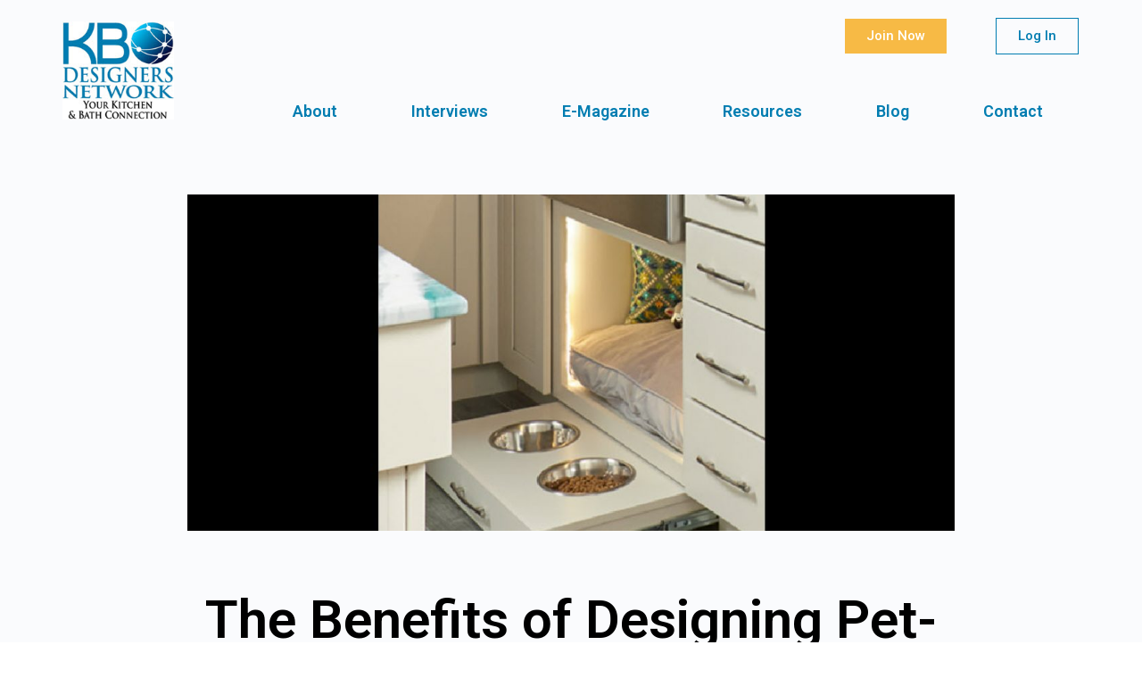

--- FILE ---
content_type: text/css; charset=UTF-8
request_url: https://kbdesignersnetwork.com/wp-content/plugins/buddyboss-platform/bp-templates/bp-nouveau/icons/bb-icons.css?ver=1.5.7.3
body_size: 3288
content:
 /* stylelint-disable */
@font-face {
  font-family: 'bb-icons';
  src: url('../icons/bb-icons.eot?80309867');
  src: url('../icons/bb-icons.eot?80309867#iefix') format('embedded-opentype'),
       url('../icons/bb-icons.woff2?80309867') format('woff2'),
       url('../icons/bb-icons.woff?80309867') format('woff'),
       url('../icons/bb-icons.ttf?80309867') format('truetype'),
       url('../icons/bb-icons.svg?80309867#bb-icons') format('svg');
  font-weight: normal;
  font-style: normal;
}

[class^="bb-icon-"],
[class*=" bb-icon-"] {
    font: normal normal normal 14px/1 "bb-icons";
    speak: none;
    display: inline-block;
    text-decoration: inherit;
    text-transform: none;
    -webkit-font-smoothing: antialiased;
    -moz-osx-font-smoothing: grayscale;
}

 
.bb-icon-alert-question:before { content: '\e800'; }
.bb-icon-ball-soccer:before { content: '\e801'; }
.bb-icon-bell-small:before { content: '\e802'; }
.bb-icon-bulb:before { content: '\e803'; }
.bb-icon-calendar:before { content: '\e804'; }
.bb-icon-camera-small:before { content: '\e805'; }
.bb-icon-car-small:before { content: '\e806'; }
.bb-icon-bar-chart-square:before { content: '\e807'; }
.bb-icon-check-square-small:before { content: '\e808'; }
.bb-icon-check-small:before { content: '\e809'; }
.bb-icon-close-circle:before { content: '\e80a'; }
.bb-icon-comment:before { content: '\e80b'; }
.bb-icon-edit-square-small:before { content: '\e80c'; }
.bb-icon-heart-small:before { content: '\e80d'; }
.bb-icon-flag-small:before { content: '\e80e'; }
.bb-icon-forest:before { content: '\e80f'; }
.bb-icon-gear:before { content: '\e810'; }
.bb-icon-gif:before { content: '\e811'; }
.bb-icon-home-small:before { content: '\e812'; }
.bb-icon-inbox-small:before { content: '\e813'; }
.bb-icon-laugh:before { content: '\e814'; }
.bb-icon-like:before { content: '\e815'; }
.bb-icon-link-2:before { content: '\e816'; }
.bb-icon-map-pin-small:before { content: '\e817'; }
.bb-icon-lock-small:before { content: '\e818'; }
.bb-icon-globe:before { content: '\e819'; }
.bb-icon-menu-dots-h:before { content: '\e81a'; }
.bb-icon-menu-dots-v:before { content: '\e81b'; }
.bb-icon-menu-left:before { content: '\e81c'; }
.bb-icon-pizza-slice:before { content: '\e81d'; }
.bb-icon-play-square:before { content: '\e81e'; }
.bb-icon-search:before { content: '\e81f'; }
.bb-icon-settings-small:before { content: '\e820'; }
.bb-icon-smile:before { content: '\e821'; }
.bb-icon-swap:before { content: '\e822'; }
.bb-icon-clock-small:before { content: '\e823'; }
.bb-icon-user-circle:before { content: '\e824'; }
.bb-icon-user:before { content: '\e825'; }
.bb-icon-angle-down:before { content: '\e826'; }
.bb-icon-angle-right:before { content: '\e827'; }
.bb-icon-close:before { content: '\e828'; }
.bb-icon-key:before { content: '\e829'; }
.bb-icon-list-view-small:before { content: '\e82a'; }
.bb-icon-grid-view-small:before { content: '\e82b'; }
.bb-icon-sort-desc:before { content: '\e82c'; }
.bb-icon-bookmark-small:before { content: '\e82d'; }
.bb-icon-user-small-minus:before { content: '\e82e'; }
.bb-icon-user-small-plus:before { content: '\e82f'; }
.bb-icon-share-small:before { content: '\e830'; }
.bb-icon-mail-open:before { content: '\e831'; }
.bb-icon-quote:before { content: '\e832'; }
.bb-icon-bookmark-small-fill:before { content: '\e833'; }
.bb-icon-headphones-small:before { content: '\e834'; }
.bb-icon-info:before { content: '\e835'; }
.bb-icon-link-1:before { content: '\e836'; }
.bb-icon-rounded-twitter:before { content: '\e837'; }
.bb-icon-loader:before { content: '\e838'; }
.bb-icon-mail-small:before { content: '\e839'; }
.bb-icon-rounded-google-plus:before { content: '\e83a'; }
.bb-icon-rounded-email:before { content: '\e83b'; }
.bb-icon-rounded-youtube:before { content: '\e83c'; }
.bb-icon-rounded-github:before { content: '\e83d'; }
.bb-icon-twitter-small:before { content: '\e83e'; }
.bb-icon-facebook-small:before { content: '\e83f'; }
.bb-icon-plane:before { content: '\e840'; }
.bb-icon-star-small:before { content: '\e841'; }
.bb-icon-star-small-fill:before { content: '\e842'; }
.bb-icon-eye-small:before { content: '\e843'; }
.bb-icon-visibility:before { content: '\e844'; }
.bb-icon-profile-info:before { content: '\e845'; }
.bb-icon-user-small:before { content: '\e846'; }
.bb-icon-arrow-up-square:before { content: '\e847'; }
.bb-icon-image:before { content: '\e848'; }
.bb-icon-spin:before { content: '\e849'; }
.bb-icon-profile:before { content: '\e84a'; }
.bb-icon-menu:before { content: '\e84b'; }
.bb-icon-reply:before { content: '\e84c'; }
.bb-icon-spin-small:before { content: '\e84d'; }
.bb-icon-select:before { content: '\e84e'; }
.bb-icon-inbox-o:before { content: '\e84f'; }
.bb-icon-visibility-hidden:before { content: '\e850'; }
.bb-icon-print-fill:before { content: '\e851'; }
.bb-icon-alert-octagon:before { content: '\e852'; }
.bb-icon-alert-exclamation:before { content: '\e853'; }
.bb-icon-activity:before { content: '\e854'; }
.bb-icon-alert-triangle:before { content: '\e855'; }
.bb-icon-align-center:before { content: '\e856'; }
.bb-icon-airplay:before { content: '\e857'; }
.bb-icon-align-justify:before { content: '\e858'; }
.bb-icon-align-left:before { content: '\e859'; }
.bb-icon-align-right:before { content: '\e85a'; }
.bb-icon-arrow-down-left:before { content: '\e85b'; }
.bb-icon-arrow-down-right:before { content: '\e85c'; }
.bb-icon-anchor:before { content: '\e85d'; }
.bb-icon-aperture:before { content: '\e85e'; }
.bb-icon-arrow-left:before { content: '\e85f'; }
.bb-icon-arrow-right:before { content: '\e860'; }
.bb-icon-arrow-down:before { content: '\e861'; }
.bb-icon-arrow-up-left:before { content: '\e862'; }
.bb-icon-arrow-up-right:before { content: '\e863'; }
.bb-icon-arrow-up:before { content: '\e864'; }
.bb-icon-award:before { content: '\e865'; }
.bb-icon-bar-chart-up:before { content: '\e866'; }
.bb-icon-at-sign:before { content: '\e867'; }
.bb-icon-bar-chart:before { content: '\e868'; }
.bb-icon-battery-charging:before { content: '\e869'; }
.bb-icon-bell-off:before { content: '\e86a'; }
.bb-icon-battery:before { content: '\e86b'; }
.bb-icon-bluetooth:before { content: '\e86c'; }
.bb-icon-bell:before { content: '\e86d'; }
.bb-icon-book:before { content: '\e86e'; }
.bb-icon-briefcase:before { content: '\e86f'; }
.bb-icon-camera-off:before { content: '\e870'; }
.bb-icon-calendar-small:before { content: '\e871'; }
.bb-icon-bookmark:before { content: '\e872'; }
.bb-icon-box:before { content: '\e873'; }
.bb-icon-camera:before { content: '\e874'; }
.bb-icon-check-circle:before { content: '\e875'; }
.bb-icon-check:before { content: '\e876'; }
.bb-icon-check-square:before { content: '\e877'; }
.bb-icon-cast:before { content: '\e878'; }
.bb-icon-chevron-down:before { content: '\e879'; }
.bb-icon-chevron-left:before { content: '\e87a'; }
.bb-icon-chevron-right:before { content: '\e87b'; }
.bb-icon-chevron-up:before { content: '\e87c'; }
.bb-icon-chevrons-down:before { content: '\e87d'; }
.bb-icon-chevrons-right:before { content: '\e87e'; }
.bb-icon-chevrons-up:before { content: '\e87f'; }
.bb-icon-chevrons-left:before { content: '\e880'; }
.bb-icon-circle:before { content: '\e881'; }
.bb-icon-clipboard:before { content: '\e882'; }
.bb-icon-chrome:before { content: '\e883'; }
.bb-icon-clock:before { content: '\e884'; }
.bb-icon-cloud-lightning:before { content: '\e885'; }
.bb-icon-cloud-drizzle:before { content: '\e886'; }
.bb-icon-cloud-rain:before { content: '\e887'; }
.bb-icon-cloud-off:before { content: '\e888'; }
.bb-icon-cloud-download:before { content: '\e889'; }
.bb-icon-connect-user:before { content: '\e88a'; }
.bb-icon-maximize:before { content: '\e88b'; }
.bb-icon-octagon:before { content: '\e88c'; }
.bb-icon-package:before { content: '\e88d'; }
.bb-icon-map:before { content: '\e88e'; }
.bb-icon-grid-view:before { content: '\e88f'; }
.bb-icon-download:before { content: '\e890'; }
.bb-icon-droplet:before { content: '\e891'; }
.bb-icon-heart:before { content: '\e892'; }
.bb-icon-map-pin:before { content: '\e893'; }
.bb-icon-pause-circle:before { content: '\e894'; }
.bb-icon-codepen:before { content: '\e895'; }
.bb-icon-pencil:before { content: '\e896'; }
.bb-icon-home:before { content: '\e897'; }
.bb-icon-connected:before { content: '\e898'; }
.bb-icon-pause:before { content: '\e899'; }
.bb-icon-cloud-snow:before { content: '\e89a'; }
.bb-icon-edit-square:before { content: '\e89b'; }
.bb-icon-github:before { content: '\e89c'; }
.bb-icon-comment-circle:before { content: '\e89d'; }
.bb-icon-rss-square:before { content: '\e89e'; }
.bb-icon-list-doc:before { content: '\e89f'; }
.bb-icon-board:before { content: '\e8a0'; }
.bb-icon-arrow-circle:before { content: '\e8a1'; }
.bb-icon-user-doc:before { content: '\e8a2'; }
.bb-icon-id-card:before { content: '\e8a3'; }
.bb-icon-power:before { content: '\e8a4'; }
.bb-icon-bell-plus:before { content: '\e8a5'; }
.bb-icon-percent:before { content: '\e8a6'; }
.bb-icon-minimize-square:before { content: '\e8a7'; }
.bb-icon-image-square:before { content: '\e8a8'; }
.bb-icon-edit:before { content: '\e8a9'; }
.bb-icon-compass:before { content: '\e8aa'; }
.bb-icon-angle-left:before { content: '\e8ab'; }
.bb-icon-copy:before { content: '\e8ac'; }
.bb-icon-external-link:before { content: '\e8ad'; }
.bb-icon-inbox:before { content: '\e8ae'; }
.bb-icon-minimize:before { content: '\e8af'; }
.bb-icon-comment-square:before { content: '\e8b0'; }
.bb-icon-phone-call:before { content: '\e8b1'; }
.bb-icon-phone-forwarded:before { content: '\e8b2'; }
.bb-icon-phone-missed:before { content: '\e8b3'; }
.bb-icon-power-small:before { content: '\e8b4'; }
.bb-icon-radio:before { content: '\e8b5'; }
.bb-icon-repeat:before { content: '\e8b6'; }
.bb-icon-refresh-ccw:before { content: '\e8b7'; }
.bb-icon-rewind:before { content: '\e8b8'; }
.bb-icon-rotate-ccw:before { content: '\e8b9'; }
.bb-icon-refresh-cw:before { content: '\e8ba'; }
.bb-icon-rotate-cw:before { content: '\e8bb'; }
.bb-icon-mic-off:before { content: '\e8bc'; }
.bb-icon-layers:before { content: '\e8bd'; }
.bb-icon-eye:before { content: '\e8be'; }
.bb-icon-corner-down-right:before { content: '\e8bf'; }
.bb-icon-corner-down-left:before { content: '\e8c0'; }
.bb-icon-feather:before { content: '\e8c1'; }
.bb-icon-info-circle:before { content: '\e8c2'; }
.bb-icon-minus-circle:before { content: '\e8c3'; }
.bb-icon-phone-off:before { content: '\e8c4'; }
.bb-icon-save:before { content: '\e8c5'; }
.bb-icon-search-small:before { content: '\e8c6'; }
.bb-icon-phone-incoming:before { content: '\e8c7'; }
.bb-icon-slack:before { content: '\e8c8'; }
.bb-icon-slash:before { content: '\e8c9'; }
.bb-icon-smartphone:before { content: '\e8ca'; }
.bb-icon-square:before { content: '\e8cb'; }
.bb-icon-speaker:before { content: '\e8cc'; }
.bb-icon-star:before { content: '\e8cd'; }
.bb-icon-stop-circle:before { content: '\e8ce'; }
.bb-icon-sun:before { content: '\e8cf'; }
.bb-icon-sunrise:before { content: '\e8d0'; }
.bb-icon-tablet:before { content: '\e8d1'; }
.bb-icon-mic:before { content: '\e8d2'; }
.bb-icon-instagram:before { content: '\e8d3'; }
.bb-icon-facebook:before { content: '\e8d4'; }
.bb-icon-corner-left-down:before { content: '\e8d5'; }
.bb-icon-corner-left-up:before { content: '\e8d6'; }
.bb-icon-corner-up-left:before { content: '\e8d7'; }
.bb-icon-corner-up-right:before { content: '\e8d8'; }
.bb-icon-corner-right-down:before { content: '\e8d9'; }
.bb-icon-corner-right-up:before { content: '\e8da'; }
.bb-icon-cpu:before { content: '\e8db'; }
.bb-icon-trending-up:before { content: '\e8dc'; }
.bb-icon-trending-down:before { content: '\e8dd'; }
.bb-icon-triangle:before { content: '\e8de'; }
.bb-icon-type:before { content: '\e8df'; }
.bb-icon-twitter:before { content: '\e8e0'; }
.bb-icon-upload:before { content: '\e8e1'; }
.bb-icon-umbrella:before { content: '\e8e2'; }
.bb-icon-cloud-upload:before { content: '\e8e3'; }
.bb-icon-unlock:before { content: '\e8e4'; }
.bb-icon-user-check:before { content: '\e8e5'; }
.bb-icon-credit-card:before { content: '\e8e6'; }
.bb-icon-crosshair:before { content: '\e8e7'; }
.bb-icon-disc:before { content: '\e8e8'; }
.bb-icon-delete:before { content: '\e8e9'; }
.bb-icon-flag:before { content: '\e8ea'; }
.bb-icon-filter:before { content: '\e8eb'; }
.bb-icon-folder:before { content: '\e8ec'; }
.bb-icon-file-plus:before { content: '\e8ed'; }
.bb-icon-file-default:before { content: '\e8ee'; }
.bb-icon-film:before { content: '\e8ef'; }
.bb-icon-volume-up:before { content: '\e8f0'; }
.bb-icon-volume-off:before { content: '\e8f1'; }
.bb-icon-watch:before { content: '\e8f2'; }
.bb-icon-wifi:before { content: '\e8f3'; }
.bb-icon-x-square:before { content: '\e8f4'; }
.bb-icon-wind:before { content: '\e8f5'; }
.bb-icon-x:before { content: '\e8f6'; }
.bb-icon-x-circle:before { content: '\e8f7'; }
.bb-icon-zap:before { content: '\e8f8'; }
.bb-icon-zoom-in:before { content: '\e8f9'; }
.bb-icon-fast-forward:before { content: '\e8fb'; }
.bb-icon-eye-off:before { content: '\e8fc'; }
.bb-icon-file-minus:before { content: '\e8fd'; }
.bb-icon-layout:before { content: '\e8fe'; }
.bb-icon-link:before { content: '\e8ff'; }
.bb-icon-life-buoy:before { content: '\e900'; }
.bb-icon-link-3:before { content: '\e901'; }
.bb-icon-log-in:before { content: '\e902'; }
.bb-icon-list-view:before { content: '\e903'; }
.bb-icon-paperclip:before { content: '\e904'; }
.bb-icon-shopping-cart:before { content: '\e905'; }
.bb-icon-tv:before { content: '\e906'; }
.bb-icon-wifi-off:before { content: '\e907'; }
.bb-icon-maximize-square:before { content: '\e908'; }
.bb-icon-gitlab:before { content: '\e909'; }
.bb-icon-sliders:before { content: '\e90a'; }
.bb-icon-star-fill:before { content: '\e90b'; }
.bb-icon-heart-fill:before { content: '\e90c'; }
.bb-icon-lock:before { content: '\e90d'; }
.bb-icon-log-out:before { content: '\e90e'; }
.bb-icon-loader-small:before { content: '\e90f'; }
.bb-icon-mail:before { content: '\e910'; }
.bb-icon-navigation:before { content: '\e911'; }
.bb-icon-navigation-up:before { content: '\e912'; }
.bb-icon-music:before { content: '\e913'; }
.bb-icon-move:before { content: '\e914'; }
.bb-icon-more-h:before { content: '\e915'; }
.bb-icon-more-v:before { content: '\e916'; }
.bb-icon-monitor:before { content: '\e917'; }
.bb-icon-moon:before { content: '\e918'; }
.bb-icon-minus:before { content: '\e919'; }
.bb-icon-minus-square:before { content: '\e91a'; }
.bb-icon-phone:before { content: '\e91b'; }
.bb-icon-phone-outgoing:before { content: '\e91c'; }
.bb-icon-pie-chart:before { content: '\e91d'; }
.bb-icon-play-circle:before { content: '\e91e'; }
.bb-icon-play:before { content: '\e91f'; } 
.bb-icon-plus-square:before { content: '\e920'; }
.bb-icon-plus-circle:before { content: '\e921'; }
.bb-icon-plus:before { content: '\e922'; }
.bb-icon-pocket:before { content: '\e923'; }
.bb-icon-print:before { content: '\e924'; }
.bb-icon-server:before { content: '\e925'; }
.bb-icon-scissors:before { content: '\e926'; }
.bb-icon-share:before { content: '\e927'; }
.bb-icon-connection-minus:before { content: '\e928'; }
.bb-icon-shield:before { content: '\e929'; }
.bb-icon-settings:before { content: '\e92a'; }
.bb-icon-skip-back:before { content: '\e92b'; }
.bb-icon-shuffle:before { content: '\e92c'; }
.bb-icon-sidebar:before { content: '\e92d'; }
.bb-icon-skip-forward:before { content: '\e92e'; }
.bb-icon-tag:before { content: '\e92f'; }
.bb-icon-connection-remove:before { content: '\e930'; }
.bb-icon-target:before { content: '\e931'; }
.bb-icon-thermometer:before { content: '\e932'; }
.bb-icon-thumbs-up:before { content: '\e933'; }
.bb-icon-thumbs-down:before { content: '\e934'; }
.bb-icon-toggle-left:before { content: '\e935'; }
.bb-icon-toggle-right:before { content: '\e936'; }
.bb-icon-trash:before { content: '\e937'; }
.bb-icon-trash-empty:before { content: '\e938'; }
.bb-icon-user-minus:before { content: '\e939'; }
.bb-icon-user-plus:before { content: '\e93a'; }
.bb-icon-user-x:before { content: '\e93b'; }
.bb-icon-user-alt:before { content: '\e93c'; }
.bb-icon-users:before { content: '\e93d'; }
.bb-icon-video-off:before { content: '\e93e'; }
.bb-icon-video:before { content: '\e93f'; }
.bb-icon-voicemail:before { content: '\e940'; }
.bb-icon-volume-mute:before { content: '\e941'; }
.bb-icon-volume-down:before { content: '\e942'; }
.bb-icon-zoom-out:before { content: '\e943'; }
.bb-icon-command:before { content: '\e944'; }
.bb-icon-cloud:before { content: '\e945'; }
.bb-icon-hash:before { content: '\e946'; }
.bb-icon-headphones:before { content: '\e947'; }
.bb-icon-underline:before { content: '\e948'; }
.bb-icon-italic:before { content: '\e949'; }
.bb-icon-bold:before { content: '\e94a'; }
.bb-icon-crop:before { content: '\e94b'; }
.bb-icon-help-circle:before { content: '\e94c'; }
.bb-icon-connection-request:before { content: '\e94d'; }
.bb-icon-connection-waiting:before { content: '\e94e'; }
.bb-icon-connections:before { content: '\e94f'; }
.bb-icon-rounded-rss:before { content: '\e950'; }
.bb-icon-rounded-skype:before { content: '\e951'; }
.bb-icon-rounded-vimeo:before { content: '\e952'; }
.bb-icon-rounded-vk:before { content: '\e953'; }
.bb-icon-rounded-xing:before { content: '\e954'; }
.bb-icon-youtube-logo:before { content: '\e955'; }
.bb-icon-question-thin:before { content: '\e956'; }
.bb-icon-graduation-cap:before { content: '\e957'; }
.bb-icon-doc:before { content: '\e958'; }
.bb-icon-folder-stacked:before { content: '\e959'; }
.bb-icon-file-code:before { content: '\e95a'; }
.bb-icon-file-mp3:before { content: '\e95b'; }
.bb-icon-sort:before { content: '\e95c'; }
.bb-icon-all-members:before { content: '\e95d'; }
.bb-icon-my-connections:before { content: '\e95e'; }
.bb-icon-only-me:before { content: '\e95f'; }
.bb-icon-public:before { content: '\e960'; }
.bb-icon-text-format:before { content: '\e9c8'; }
.bb-icon-code-format:before { content: '\e9c7'; }
.bb-icon-edit-thin:before { content: '\e965'; }
.bb-icon-all-results:before { content: '\e966'; }
.bb-icon-activity-comment:before { content: '\e967'; }
.bb-icon-book-round:before { content: '\e968'; }
.bb-icon-forum-replies:before { content: '\e969'; }
.bb-icon-generic:before { content: '\e96a'; }
.bb-icon-groups:before { content: '\e96b'; }
.bb-icon-list-bookmark:before { content: '\e96c'; }
.bb-icon-members:before { content: '\e96d'; }
.bb-icon-membership:before { content: '\e96e'; }
.bb-icon-book-open:before { content: '\e96f'; }
.bb-icon-cube:before { content: '\e970'; }
.bb-icon-profile-types:before { content: '\e971'; }
.bb-icon-report:before { content: '\e972'; }
.bb-icon-badge-tall:before { content: '\e973'; }
.bb-icon-alert-thin:before { content: '\e974'; }
.bb-icon-badge:before { content: '\e975'; }
.bb-icon-board-box:before { content: '\e976'; }
.bb-icon-board-code:before { content: '\e977'; }
.bb-icon-board-list:before { content: '\e978'; }
.bb-icon-chat:before { content: '\e979'; }
.bb-icon-discussion:before { content: '\e97a'; }
.bb-icon-grid-round:before { content: '\e97b'; }
.bb-icon-lock-fill:before { content: '\e97c'; }
.bb-icon-moon-circle:before { content: '\e97d'; }
.bb-icon-play-circle-fill:before { content: '\e97e'; }
.bb-icon-play-thin:before { content: '\e97f'; }
.bb-icon-rocket:before { content: '\e981'; }
.bb-icon-text:before { content: '\e982'; }
.bb-icon-tools:before { content: '\e983'; }
.bb-icon-triangle-fill:before { content: '\e984'; }
.bb-icon-watch-alarm:before { content: '\e985'; }
.bb-icon-file-pdf:before { content: '\e986'; }
.bb-icon-zip:before { content: '\e987'; }
.bb-icon-file:before { content: '\e98e'; }
.bb-icon-file-csv:before { content: '\e98f'; }
.bb-icon-file-ico:before { content: '\e990'; }
.bb-icon-file-ics:before { content: '\e991'; }
.bb-icon-file-jar:before { content: '\e992'; }
.bb-icon-file-ods:before { content: '\e993'; }
.bb-icon-file-odt:before { content: '\e994'; }
.bb-icon-file-potm:before { content: '\e995'; }
.bb-icon-file-potx:before { content: '\e996'; }
.bb-icon-file-pps:before { content: '\e997'; }
.bb-icon-file-ppsx:before { content: '\e998'; }
.bb-icon-file-ppt:before { content: '\e999'; }
.bb-icon-file-pptm:before { content: '\e99a'; }
.bb-icon-file-pptx:before { content: '\e99b'; }
.bb-icon-file-psd:before { content: '\e99c'; }
.bb-icon-file-rar:before { content: '\e99d'; }
.bb-icon-file-rtf:before { content: '\e99e'; }
.bb-icon-file-tar:before { content: '\e99f'; }
.bb-icon-file-txt:before { content: '\e9a0'; }
.bb-icon-file-xls:before { content: '\e9a1'; }
.bb-icon-link-tilt:before { content: '\e9a2'; }
.bb-icon-paragraph-bullet:before { content: '\e9c9'; }
.bb-icon-paragraph-numbers:before { content: '\e9ca'; }
.bb-icon-quotes:before { content: '\e961'; }
.bb-icon-file-7z:before { content: '\e9a6'; }
.bb-icon-file-hlsm:before { content: '\e9a7'; }
.bb-icon-file-htm:before { content: '\e9a8'; }
.bb-icon-file-html:before { content: '\e9a9'; }
.bb-icon-file-ipa:before { content: '\e9aa'; }
.bb-icon-file-jpg:before { content: '\e9ab'; }
.bb-icon-file-js:before { content: '\e9ac'; }
.bb-icon-file-rss:before { content: '\e9ad'; }
.bb-icon-file-sketch:before { content: '\e9ae'; }
.bb-icon-file-svg:before { content: '\e9af'; }
.bb-icon-file-vcf:before { content: '\e9b0'; }
.bb-icon-file-wav:before { content: '\e9b1'; }
.bb-icon-file-xlsx:before { content: '\e9b2'; }
.bb-icon-file-xltm:before { content: '\e9b3'; }
.bb-icon-file-xltx:before { content: '\e9b4'; }
.bb-icon-file-yaml:before { content: '\e9b5'; }
.bb-icon-file-zip:before { content: '\e9b6'; }
.bb-icon-file-abw:before { content: '\e9b7'; }
.bb-icon-file-ace:before { content: '\e9b8'; }
.bb-icon-file-ai:before { content: '\e9b9'; }
.bb-icon-file-apk:before { content: '\e9ba'; }
.bb-icon-file-css:before { content: '\e9bb'; }
.bb-icon-file-doc:before { content: '\e9bc'; }
.bb-icon-file-docm:before { content: '\e9bd'; }
.bb-icon-file-docx:before { content: '\e9be'; }
.bb-icon-file-dotm:before { content: '\e9bf'; }
.bb-icon-file-dotx:before { content: '\e9c0'; }
.bb-icon-file-gif:before { content: '\e9c1'; }
.bb-icon-file-gzip:before { content: '\e9c2'; }
.bb-icon-file-hlam:before { content: '\e9c3'; }
.bb-icon-file-hlsb:before { content: '\e9c4'; }
.bb-icon-file-xml:before { content: '\e9c5'; }
.bb-icon-file-png:before { content: '\e9c6'; }
.bb-icon-file-video:before { content: '\e962'; }
.bb-icon-trash-small:before { content: '\eaea'; }
.bb-icon-rounded-instagram:before { content: '\eaec'; }
.bb-icon-rounded-facebook:before { content: '\eaed'; }
.bb-icon-rounded-medium:before { content: '\eafa'; }
.bb-icon-rounded-meetup:before { content: '\eafb'; }
.bb-icon-rounded-quora:before { content: '\eafc'; }
.bb-icon-rounded-reddit:before { content: '\eafd'; }
.bb-icon-rounded-tumblr:before { content: '\eafe'; }
.bb-icon-rounded-linkedin:before { content: '\ec66'; }
.bb-icon-rounded-flickr:before { content: '\ede1'; }
.bb-icon-rounded-dribbble:before { content: '\ede2'; }
.bb-icon-rounded-pinterest:before { content: '\ede3'; }
.bb-icon-attach:before { content: '\e980'; }
.bb-icon-media:before { content: '\e963'; }
.bb-icon-sync:before { content: '\e964'; }
/* stylelint-enable */

--- FILE ---
content_type: text/css; charset=UTF-8
request_url: https://kbdesignersnetwork.com/wp-content/themes/buddyboss-theme/assets/css/memberpress.min.css?ver=1.6.3.1
body_size: 2726
content:
.mp_wrapper.mp_login_form #mepr_loginform{width:100%}.mp_wrapper.mp_login_form #wp-submit{width:100%}.mp_wrapper.mp_login_form #wp-submit:hover{background:#007cff}.mp_wrapper.mp_login_form input[type=email],.mp_wrapper.mp_login_form input[type=number],.mp_wrapper.mp_login_form input[type=password],.mp_wrapper.mp_login_form input[type=tel],.mp_wrapper.mp_login_form input[type=text],.mp_wrapper.mp_login_form input[type=url]{position:relative;background-color:#fff;border:1px solid #e7e9ec;box-shadow:none;border-radius:3px;font-size:16px}.mp_wrapper.mp_login_form input[type=password],.mp_wrapper.mp_login_form input[type=text]{padding:0 5px 0 40px!important}.mp_wrapper.mp_login_form .mepr_password,.mp_wrapper.mp_login_form .mepr_username{position:relative;margin-bottom:18px}.mp_wrapper.mp_login_form .mepr_password:before,.mp_wrapper.mp_login_form .mepr_username:before{font-family:bb-icons;font-style:normal;font-weight:400;speak:none;display:inline-block;text-decoration:inherit;width:1em;margin-right:.2em;text-align:center;font-variant:normal;text-transform:none;line-height:1em;margin-left:.2em;position:absolute;top:12px;left:10px;z-index:9;color:#72777c}.mp_wrapper.mp_login_form .mepr_username .mp-form-label{display:none}.mp_wrapper.mp_login_form .mepr_username:before{content:'\e825';font-size:16px}.mp_wrapper.mp_login_form .mepr_password .mp-form-label>label{display:none!important}.mp_wrapper.mp_login_form .mepr_password input[type=password],.mp_wrapper.mp_login_form .mepr_password input[type=text]{padding:0 35px 0 40px!important}.mp_wrapper.mp_login_form .mepr_password .button.mp-hide-pw{height:40px;padding:0 9px;box-shadow:none}.mp_wrapper.mp_login_form .mepr_password .button.mp-hide-pw .dashicons{font-size:16px}.mp_wrapper.mp_login_form .mepr_password .button.mp-hide-pw .dashicons:before{content:'\e8be';font-family:bb-icons;font-size:16px;color:#122b46;opacity:.5}.mp_wrapper.mp_login_form .mepr_password .button.mp-hide-pw .dashicons.dashicons-hidden:before{content:'\e8fc'}.mp_wrapper.mp_login_form .mepr_password:before{content:'\e829';font-size:20px}.mp_wrapper.mp_login_form label{font-weight:400;font-size:14px;color:#122b46}.mp_wrapper.mp_login_form #rememberme{width:17px;height:17px;background:#fff}.mp_wrapper.mp_login_form .mepr-login-actions{font-size:14px;position:absolute;top:115px;right:20px}.mp_wrapper.mp_login_form .mp-spacer{line-height:10px}.mp_wrapper.mp_login_form .submit{margin-top:5px}.mp_wrapper .mepr_error{font-weight:400;font-size:14px;line-height:1.65;max-width:320px;margin:auto;background:#ef3e46!important;color:#fff;border:none!important;border-radius:3px;padding:12px!important}.mp_wrapper ul{padding:0!important}.mp_wrapper input[type=email],.mp_wrapper input[type=number],.mp_wrapper input[type=password],.mp_wrapper input[type=tel],.mp_wrapper input[type=text],.mp_wrapper input[type=url]{position:relative;background-color:#fff;border:1px solid #e7e9ec;box-shadow:none;border-radius:3px;font-size:16px}.mp_wrapper label{font-size:14px;color:#122b46}.mepr-login-page .entry-header,.mepr-thankyou-page .entry-header{margin:30px 0}.mepr-login-page .entry-title,.mepr-thankyou-page .entry-title{font-size:22px;text-align:center}.mepr-login-page .mp_wrapper,.mepr-thankyou-page .mp_wrapper{margin:auto;max-width:360px;padding:0 20px;position:relative}.mepr-account-page .mp_login_form{padding:0}.mepr-forgot-password-page .mp_wrapper{max-width:360px;margin:auto}.mp_wrapper .mp-form-row label{display:block!important;margin-bottom:10px}.mp-spacer{line-height:15px}.mepr-forgot-password-page .entry-header{display:none}.mepr-forgot-password-page .mp_wrapper{margin-top:30px}.mepr-login-page .mp_wrapper.mp_login_form{padding:0}.mepr-login-page .mepr-unauthorized-message{margin-top:30px;text-align:center}.mepr-login-page .entry-header{margin:30px auto;max-width:360px;padding:0 20px}.mepr-login-page .entry-title{line-height:1.3}.bb-mp-account-settings{display:-webkit-box;display:-ms-flexbox;display:flex;-ms-flex-flow:row wrap;flex-flow:row wrap;background:#fff;border:1px solid #e7e9ec;border-radius:4px;margin-bottom:30px}.bb-mp-account-settings .mp_wrapper.mp_wrapper_nav{-webkit-box-flex:0;-ms-flex:0 0 230px;flex:0 0 230px;background:#fbfbfc;border-right:1px solid #e7e9ec;min-height:60vh;border-radius:4px 0 0 4px;margin:0;padding:30px 0}.bb-mp-account-settings .mp-wrapper:not(.mp_wrapper_nav),.bb-mp-account-settings .mp_wrapper:not(.mp_wrapper_nav){-webkit-box-flex:1;-ms-flex:1;flex:1;min-width:0;padding:30px}#mepr-account-nav .mepr-nav-item{display:block;padding:0}#mepr-account-nav a{font-size:14px;color:#939597;letter-spacing:-.24px;display:-webkit-box;display:-ms-flexbox;display:flex;-webkit-box-align:center;-ms-flex-align:center;align-items:center;padding:16px 20px;line-height:1;margin-bottom:1px}#mepr-account-nav .mepr-active-nav-tab a,#mepr-account-nav a:hover{background:rgba(77,92,109,.1);color:#122b46;font-weight:400}.mp_wrapper table.mepr-account-table{background-color:#fff;border-radius:4px;overflow:hidden;box-shadow:0 0 0 1px #e7eaec}.mp_wrapper table.mepr-account-table th{text-transform:none;font-size:14px;padding:10px 20px;border-right:1px solid rgba(0,0,0,.05);white-space:nowrap}.mp_wrapper table.mepr-account-table td{padding:10px 20px;text-align:left;font-size:14px;line-height:1.3;white-space:nowrap}.mp_wrapper-table-wrapper{border:1px solid #e7eaec;border-radius:3px;overflow-x:auto}.mepr-subscription-row .mepr-account-subscr-id,.mepr-subscription-row .mepr-account-terms{color:#bbb;padding-top:5px}.mp-form-row.mepr_bold.mepr_price{background:#fff;border:1px solid #e7e9ec;border-radius:4px;display:-webkit-box;display:-ms-flexbox;display:flex;-webkit-box-align:center;-ms-flex-align:center;align-items:center;margin-bottom:20px;padding:15px 20px}.mp-form-row.mepr_bold.mepr_price label{margin:0 20px 0 0;-webkit-box-flex:1;-ms-flex:1;flex:1}.mp-form-row.mepr_bold.mepr_price .mepr_price_cell{font-weight:500}.bb-mp-checkout-details{background:#fff;border:1px solid #e7e9ec;border-radius:4px;padding:20px}.mepr-signup-form .mp-form-label{position:relative}.mepr-signup-form .mepr-coupon-loader{margin-bottom:20px;position:absolute;right:0;top:-10px}.mepr-signup-form .mepr-payment-method-label label{margin:0}.mepr-signup-form .mp_wrapper .mepr-payment-method{margin-bottom:0}.mepr-signup-form img.mepr-loading-gif{margin:0 10px 12px 12px}.mepr-signup-form .mp_wrapper .cc-error,.mepr-signup-form .mp_wrapper .mepr-form-has-errors{font-size:14px;padding-left:0}.registration.register .site{margin-left:0}.registration.register #primary .entry-header{margin-bottom:20px}.registration.register #primary h1.entry-title{font-size:28px;color:#122b46;letter-spacing:0;line-height:1.3}.registration.register .entry-content>p{font-size:15px;color:#939597;letter-spacing:-.24px;text-align:center;line-height:1.4;font-style:italic}.registration.register #secondary{display:none}.registration.register span.mepr-payment-method-label-text{padding-left:0!important}.registration.register .mp_wrapper .mp-form-row{margin-bottom:20px}.registration.register .mp_wrapper .mepr-payment-method{margin-bottom:0}.registration.register .mp_wrapper .have-coupon-link{margin-bottom:20px;display:block;font-size:15px}.registration.register input.mepr-submit{min-width:160px}.mepr-payment-method-desc-text p{margin:0;font-size:15px}.mp_wrapper.mp_invoice{background:#fff;margin-top:30px}.mp_wrapper.mp_invoice table.mp-table td,.mp_wrapper.mp_invoice table.mp-table th{padding:12px 20px}.single-memberpressproduct #primary h1.entry-title{margin:0 auto}@media (max-width:1100px){.has-sidebar .bb-mp-account-settings .mp_wrapper.mp_wrapper_nav{-webkit-box-flex:0;-ms-flex:0 0 100%;flex:0 0 100%;min-height:0;border-right:0;border-bottom:1px solid #e7e9ec;border-radius:4px 4px 0 0;margin:0;padding:0}.has-sidebar div#mepr-account-nav{margin-bottom:0}.has-sidebar #mepr-account-nav .mepr-nav-item{display:inline-block}}@media (max-width:800px){body:not(.has-sidebar) .bb-mp-account-settings .mp_wrapper.mp_wrapper_nav{-webkit-box-flex:0;-ms-flex:0 0 100%;flex:0 0 100%;min-height:0;border-right:0;border-bottom:1px solid #e7e9ec;border-radius:4px 4px 0 0;margin:0;padding:0}body:not(.has-sidebar) div#mepr-account-nav{margin-bottom:0}body:not(.has-sidebar) #mepr-account-nav .mepr-nav-item{display:inline-block}}@media (max-width:600px){.mp_wrapper table.mepr-account-table td{text-align:right}.mp_wrapper-table-wrapper{border:0;border-radius:0}}#content .mepr-price-menu{margin-bottom:40px}#content .mepr-price-menu.fixed{position:static}#content .mepr-price-menu .mepr-price-boxes{display:-webkit-box;display:-ms-flexbox;display:flex;-ms-flex-flow:row wrap;flex-flow:row wrap;margin:0 -10px!important}#content .mepr-price-menu .mepr-price-box{display:-webkit-box;display:-ms-flexbox;display:flex;-ms-flex-flow:column;flex-flow:column;-webkit-box-flex:1;-ms-flex:1;flex:1;margin:0 10px 30px;padding:40px 30px;width:auto;-webkit-transition:all linear .2s;transition:all linear .2s}#content .mepr-price-menu .mepr-price-box:hover{box-shadow:0 6px 24px 0 rgba(18,43,70,.12)}@media (max-width:640px){#content .mepr-price-menu .mepr-price-box{-webkit-box-flex:0;-ms-flex:0 0 100%;flex:0 0 100%}}#content .mepr-price-menu .mepr-most-popular{display:none}#content .mepr-price-menu .mepr-price-box-title{font-size:22px;font-weight:400;color:#122b46;line-height:1;margin-bottom:30px;text-align:center}#content .mepr-price-menu .mepr-price-box-heading{font-size:15px;line-height:1;font-weight:500;color:#122b46;letter-spacing:-.22px;margin-bottom:16px;font-family:inherit!important}#content .mepr-price-menu .mepr-price-box-price{margin-bottom:25px;text-align:center;font-size:14px;font-weight:400;color:#939597;letter-spacing:-.24px;line-height:1.428}#content .mepr-price-menu .mepr-price-box-price span{font-size:38px;color:#122b46;display:block;line-height:1;margin-bottom:5px}#content .mepr-price-menu .mepr-price-box-benefits-item{font-size:14px;letter-spacing:-.24px;line-height:2.142;border-bottom:none;display:-webkit-box;display:-ms-flexbox;display:flex}#content .mepr-price-menu .mepr-price-box-benefits-item:before{content:'\E876';color:#007cff;font:normal normal normal 15px/1 bb-icons;speak:none;display:inline-block;text-decoration:inherit;text-transform:none;-webkit-font-smoothing:antialiased;-moz-osx-font-smoothing:grayscale;margin-right:12px;margin-top:8px}#content .mepr-price-menu .mepr-price-box-footer:empty{display:none}#content .mepr-price-menu .mepr-price-box-foot{margin-top:auto!important}#content .mepr-price-menu .mepr-price-box-footer{font-size:14px;color:#939597;letter-spacing:-.24px;text-align:center;line-height:1.428;margin-bottom:20px}#content .mepr-price-menu.custom{margin-top:45px}#content .mepr-price-menu.custom .mepr-price-box{background:#fff;border:1px solid #e7e9ec;border-radius:4px}#content .mepr-price-menu.custom .mepr-price-box.highlighted{border:1px solid rgba(11,11,12,.16);box-shadow:0 4px 25px 0 rgba(0,0,0,.15);border-radius:4.36px;-webkit-transform:scale(1.08);-ms-transform:scale(1.08);transform:scale(1.08)}#content .mepr-price-menu.custom .mepr-price-box.highlighted:hover{box-shadow:0 4px 35px 0 rgba(0,0,0,.22)}@media (max-width:640px){#content .mepr-price-menu.custom .mepr-price-box.highlighted{-webkit-transform:scale(1);-ms-transform:scale(1);transform:scale(1)}}#content .mepr-price-menu.custom .mepr-price-box-button a{background:#007cff;border-radius:100px;color:#fff;display:block;font-size:14px;font-weight:500;letter-spacing:-.24px;line-height:1;padding:14px 20px;text-align:center}#content .mepr-price-menu.custom .mepr-price-box-button a:focus,#content .mepr-price-menu.custom .mepr-price-box-button a:hover{outline:0;text-decoration:none;color:#fff;box-shadow:inset 0 0 0 99999px rgba(0,0,0,.1)}#content .mepr-price-menu.custom .mepr-price-box-head{display:-webkit-box;display:-ms-flexbox;display:flex;-ms-flex-flow:column;flex-flow:column}#content .mepr-price-menu.custom .mepr-price-box-head .mepr-price-box-button{-webkit-box-ordinal-group:2;-ms-flex-order:1;order:1;margin-bottom:30px;margin-top:10px}#content .mepr-price-menu.custom .mepr-price-box-head .mepr-price-box-heading{-webkit-box-ordinal-group:3;-ms-flex-order:2;order:2}#content .mepr-price-menu.custom .mepr-price-box-benefits{margin-bottom:35px}#content .mepr-price-menu.classic .mepr-price-box{background:#fff;border:1px solid #e7e9ec;border-radius:4px}#content .mepr-price-menu.classic .mepr-price-box.highlighted{box-shadow:0 4px 35px 0 rgba(0,0,0,.22)}#content .mepr-price-menu.classic.classic_light{color:inherit!important}#content .mepr-price-menu.classic.classic_light .mepr-price-box{border:1px solid #e7e9ec;border-radius:4px}#content .mepr-price-menu.classic.classic_light .mepr-price-box-head{padding:0}#content .mepr-price-menu.classic.classic_light .mepr-price-box.highlighted{border:1px solid rgba(11,11,12,.16)}#content .mepr-price-menu.classic.classic_light .mepr-price-box-benefits{border-top:2px solid #ddd}#content .mepr-price-menu.classic.classic_light .mepr-price-box-benefits-item{border-bottom:1px solid #ddd}#content .mepr-price-menu.classic .mepr-price-box-title{font-size:20px;font-weight:400;margin-bottom:10px}#content .mepr-price-menu.classic .mepr-price-box-benefits-list{margin:0}#content .mepr-price-menu.classic .mepr-price-box{text-align:left}#content .mepr-price-menu.classic .mepr-price-box-foot{margin-top:auto;text-align:center}#content .mepr-price-menu.clean .mepr-price-boxes{margin:0!important}#content .mepr-price-menu.clean .mepr-price-box{background:#fff;border:1px solid #e7e9ec;margin:0;padding-bottom:30px}#content .mepr-price-menu.clean .mepr-price-box.highlighted{background-color:#efefef}#content .mepr-price-menu.clean .mepr-price-box-title{margin-top:0;padding-bottom:0;font-size:18px;margin-bottom:20px}#content .mepr-price-menu.clean .mepr-price-box-head{padding-top:0;padding-bottom:0}#content .mepr-price-menu.clean .mepr-price-box-heading{line-height:1;padding-bottom:5px;padding-top:20px}#content .mepr-price-menu.clean .mepr-price-box-price{padding-bottom:0}#content .mepr-price-menu.clean .mepr-price-box-benefits{padding:20px 0}#content .mepr-price-menu.clean .mepr-price-box-button a{font-size:16px;border-radius:100px;padding:7px 20px;text-transform:none;width:100%}#content .mepr-price-menu.clean .mepr-price-box-benefits,#content .mepr-price-menu.clean .mepr-price-box-benefits-list,#content .mepr-price-menu.clean .mepr-price-box-foot,#content .mepr-price-menu.clean .mepr-price-box-head{margin:0}#content .mepr-price-menu.minimal_horizontal .mepr-price-box,#content .mepr-price-menu.minimal_vertical .mepr-price-box{padding:30px 20px;border-radius:4px}#content .mepr-price-menu.minimal_horizontal .mepr-price-box-benefits,#content .mepr-price-menu.minimal_horizontal .mepr-price-box-benefits-item:before,#content .mepr-price-menu.minimal_horizontal .mepr-price-box-heading,#content .mepr-price-menu.minimal_horizontal .mepr-price-box-price,#content .mepr-price-menu.minimal_horizontal .mepr-price-box-price span,#content .mepr-price-menu.minimal_horizontal .mepr-price-box-title,#content .mepr-price-menu.minimal_vertical .mepr-price-box-benefits,#content .mepr-price-menu.minimal_vertical .mepr-price-box-benefits-item:before,#content .mepr-price-menu.minimal_vertical .mepr-price-box-heading,#content .mepr-price-menu.minimal_vertical .mepr-price-box-price,#content .mepr-price-menu.minimal_vertical .mepr-price-box-price span,#content .mepr-price-menu.minimal_vertical .mepr-price-box-title{color:#fff}#content .mepr-price-menu.minimal_horizontal .mepr-price-box-benefits-item,#content .mepr-price-menu.minimal_vertical .mepr-price-box-benefits-item{border-color:#fff}#content .mepr-price-menu.minimal_horizontal .mepr-price-box-price span,#content .mepr-price-menu.minimal_vertical .mepr-price-box-price span{margin-bottom:8px}#content .mepr-price-menu.minimal_horizontal .mepr-price-box-benefits-list,#content .mepr-price-menu.minimal_vertical .mepr-price-box-benefits-list{margin-bottom:20px;text-align:left}#content .mepr-price-menu.minimal_horizontal .mepr-price-box-title,#content .mepr-price-menu.minimal_vertical .mepr-price-box-title{font-size:20px;margin-bottom:20px}#content .mepr-price-menu.minimal_horizontal .mepr-price-box-button a,#content .mepr-price-menu.minimal_vertical .mepr-price-box-button a{display:block;font-size:14px;background:#fff;border-radius:100px;padding:7px 10px}#content .mepr-price-menu.minimal_horizontal .mepr-price-box-heading,#content .mepr-price-menu.minimal_vertical .mepr-price-box-heading{margin-bottom:0;text-align:left}#content .mepr-price-menu.minimal_horizontal.minimal_sandstone_horizontal .mepr-price-box.highlighted,#content .mepr-price-menu.minimal_horizontal.minimal_sandstone_vertical .mepr-price-box.highlighted,#content .mepr-price-menu.minimal_vertical.minimal_sandstone_horizontal .mepr-price-box.highlighted,#content .mepr-price-menu.minimal_vertical.minimal_sandstone_vertical .mepr-price-box.highlighted{background-color:#bbb456}#content .mepr-price-menu.minimal_horizontal.minimal_clay_horizontal .mepr-price-box.highlighted,#content .mepr-price-menu.minimal_horizontal.minimal_clay_vertical .mepr-price-box.highlighted,#content .mepr-price-menu.minimal_vertical.minimal_clay_horizontal .mepr-price-box.highlighted,#content .mepr-price-menu.minimal_vertical.minimal_clay_vertical .mepr-price-box.highlighted{background-color:#864a27}#content .mepr-price-menu.minimal_horizontal.minimal_dawn_horizontal .mepr-price-box.highlighted,#content .mepr-price-menu.minimal_horizontal.minimal_dawn_vertical .mepr-price-box.highlighted,#content .mepr-price-menu.minimal_vertical.minimal_dawn_horizontal .mepr-price-box.highlighted,#content .mepr-price-menu.minimal_vertical.minimal_dawn_vertical .mepr-price-box.highlighted{background-color:#c3b608}#content .mepr-price-menu.minimal_horizontal.minimal_mercury_horizontal .mepr-price-box.highlighted,#content .mepr-price-menu.minimal_horizontal.minimal_mercury_vertical .mepr-price-box.highlighted,#content .mepr-price-menu.minimal_vertical.minimal_mercury_horizontal .mepr-price-box.highlighted,#content .mepr-price-menu.minimal_vertical.minimal_mercury_vertical .mepr-price-box.highlighted{background-color:#8daf75}#content .mepr-price-menu.minimal_horizontal.minimal_gray_horizontal .mepr-price-box-heading,#content .mepr-price-menu.minimal_horizontal.minimal_gray_horizontal .mepr-price-box-price span,#content .mepr-price-menu.minimal_horizontal.minimal_gray_horizontal .mepr-price-box-title,#content .mepr-price-menu.minimal_horizontal.minimal_gray_vertical .mepr-price-box-heading,#content .mepr-price-menu.minimal_horizontal.minimal_gray_vertical .mepr-price-box-price span,#content .mepr-price-menu.minimal_horizontal.minimal_gray_vertical .mepr-price-box-title,#content .mepr-price-menu.minimal_vertical.minimal_gray_horizontal .mepr-price-box-heading,#content .mepr-price-menu.minimal_vertical.minimal_gray_horizontal .mepr-price-box-price span,#content .mepr-price-menu.minimal_vertical.minimal_gray_horizontal .mepr-price-box-title,#content .mepr-price-menu.minimal_vertical.minimal_gray_vertical .mepr-price-box-heading,#content .mepr-price-menu.minimal_vertical.minimal_gray_vertical .mepr-price-box-price span,#content .mepr-price-menu.minimal_vertical.minimal_gray_vertical .mepr-price-box-title{color:#122b46}#content .mepr-price-menu.minimal_horizontal.minimal_gray_horizontal .mepr-price-box-benefits,#content .mepr-price-menu.minimal_horizontal.minimal_gray_horizontal .mepr-price-box-benefits-item:before,#content .mepr-price-menu.minimal_horizontal.minimal_gray_horizontal .mepr-price-box-price,#content .mepr-price-menu.minimal_horizontal.minimal_gray_vertical .mepr-price-box-benefits,#content .mepr-price-menu.minimal_horizontal.minimal_gray_vertical .mepr-price-box-benefits-item:before,#content .mepr-price-menu.minimal_horizontal.minimal_gray_vertical .mepr-price-box-price,#content .mepr-price-menu.minimal_vertical.minimal_gray_horizontal .mepr-price-box-benefits,#content .mepr-price-menu.minimal_vertical.minimal_gray_horizontal .mepr-price-box-benefits-item:before,#content .mepr-price-menu.minimal_vertical.minimal_gray_horizontal .mepr-price-box-price,#content .mepr-price-menu.minimal_vertical.minimal_gray_vertical .mepr-price-box-benefits,#content .mepr-price-menu.minimal_vertical.minimal_gray_vertical .mepr-price-box-benefits-item:before,#content .mepr-price-menu.minimal_vertical.minimal_gray_vertical .mepr-price-box-price{color:inherit}#content .mepr-price-menu.minimal_horizontal.minimal_gray_horizontal .mepr-price-box-benefits-item,#content .mepr-price-menu.minimal_horizontal.minimal_gray_vertical .mepr-price-box-benefits-item,#content .mepr-price-menu.minimal_vertical.minimal_gray_horizontal .mepr-price-box-benefits-item,#content .mepr-price-menu.minimal_vertical.minimal_gray_vertical .mepr-price-box-benefits-item{border-color:inherit}#content .mepr-price-menu.minimal_vertical .mepr-price-boxes{-ms-flex-flow:column;flex-flow:column;border-radius:4px}#content .mepr-price-menu.minimal_vertical .mepr-4-col .mepr-price-box{-webkit-box-flex:1;-ms-flex:1;flex:1}#content .mepr-price-menu.minimal_vertical .mepr-price-box-benefits,#content .mepr-price-menu.minimal_vertical .mepr-price-box-foot,#content .mepr-price-menu.minimal_vertical .mepr-price-box-heading{max-width:380px;margin:auto;width:100%}@media (min-width:641px){#content .mepr-price-boxes.mepr-4-col .mepr-price-box{-webkit-box-flex:0;-ms-flex:0 0 calc(50% - 20px);flex:0 0 -webkit-calc(50% - 20px);flex:0 0 calc(50% - 20px)}#content .clean .mepr-price-boxes.mepr-4-col .mepr-price-box{-webkit-box-flex:0;-ms-flex:0 0 50%;flex:0 0 50%}}@media (min-width:1021px){#content .mepr-price-boxes.mepr-4-col .mepr-price-box{-webkit-box-flex:0;-ms-flex:0 0 calc(25% - 20px);flex:0 0 -webkit-calc(25% - 20px);flex:0 0 calc(25% - 20px)}#content .clean .mepr-price-boxes.mepr-4-col .mepr-price-box{-webkit-box-flex:0;-ms-flex:0 0 25%;flex:0 0 25%}}

--- FILE ---
content_type: text/css; charset=UTF-8
request_url: https://kbdesignersnetwork.com/wp-content/uploads/elementor/css/post-2424.css?ver=1619953592
body_size: -197
content:
.elementor-2424 .elementor-element.elementor-element-2d38727{overflow:visible;}

--- FILE ---
content_type: text/css; charset=UTF-8
request_url: https://kbdesignersnetwork.com/wp-content/uploads/elementor/css/post-666.css?ver=1610140342
body_size: 926
content:
.elementor-666 .elementor-element.elementor-element-3ac3c723 > .elementor-container > .elementor-row > .elementor-column > .elementor-column-wrap > .elementor-widget-wrap{align-content:center;align-items:center;}.elementor-666 .elementor-element.elementor-element-3ac3c723:not(.elementor-motion-effects-element-type-background), .elementor-666 .elementor-element.elementor-element-3ac3c723 > .elementor-motion-effects-container > .elementor-motion-effects-layer{background-color:var( --e-global-color-bb11ecb );}.elementor-666 .elementor-element.elementor-element-3ac3c723{transition:background 0.3s, border 0.3s, border-radius 0.3s, box-shadow 0.3s;padding:10px 0px 10px 0px;overflow:visible;}.elementor-666 .elementor-element.elementor-element-3ac3c723 > .elementor-background-overlay{transition:background 0.3s, border-radius 0.3s, opacity 0.3s;}.elementor-666 .elementor-element.elementor-element-79ca6a7f{text-align:left;}.elementor-666 .elementor-element.elementor-element-79ca6a7f .elementor-image img{width:125px;}.elementor-666 .elementor-element.elementor-element-c71a84a > .elementor-container > .elementor-row > .elementor-column > .elementor-column-wrap > .elementor-widget-wrap{align-content:center;align-items:center;}.elementor-666 .elementor-element.elementor-element-c71a84a{padding:10px 0px 10px 0px;overflow:visible;}.elementor-666 .elementor-element.elementor-element-40ef3813 .elementor-button{border-radius:0px 0px 0px 0px;}.elementor-666 .elementor-element.elementor-element-28d5c7b1 .elementor-button{fill:var( --e-global-color-32b7726 );color:var( --e-global-color-32b7726 );background-color:var( --e-global-color-bb11ecb );border-style:solid;border-width:1px 1px 1px 1px;border-color:#017DB1;border-radius:0px 0px 0px 0px;}.elementor-666 .elementor-element.elementor-element-3990f416{--divider-border-style:solid;--divider-color:var( --e-global-color-bb11ecb );--divider-border-width:1px;}.elementor-666 .elementor-element.elementor-element-3990f416 .elementor-divider-separator{width:100%;}.elementor-666 .elementor-element.elementor-element-3990f416 .elementor-divider{padding-top:5px;padding-bottom:5px;}.elementor-666 .elementor-element.elementor-element-701df396 .elementor-menu-toggle{margin:0 auto;}.elementor-666 .elementor-element.elementor-element-701df396 .elementor-nav-menu .elementor-item{font-family:"Roboto", Sans-serif;font-size:18px;font-weight:600;}.elementor-666 .elementor-element.elementor-element-701df396 .elementor-nav-menu--main .elementor-item{color:var( --e-global-color-32b7726 );}.elementor-666 .elementor-element.elementor-element-701df396 .elementor-nav-menu--main .elementor-item:hover,
					.elementor-666 .elementor-element.elementor-element-701df396 .elementor-nav-menu--main .elementor-item.elementor-item-active,
					.elementor-666 .elementor-element.elementor-element-701df396 .elementor-nav-menu--main .elementor-item.highlighted,
					.elementor-666 .elementor-element.elementor-element-701df396 .elementor-nav-menu--main .elementor-item:focus{color:#017DB1;}.elementor-666 .elementor-element.elementor-element-701df396 .elementor-nav-menu--main:not(.e--pointer-framed) .elementor-item:before,
					.elementor-666 .elementor-element.elementor-element-701df396 .elementor-nav-menu--main:not(.e--pointer-framed) .elementor-item:after{background-color:#017DB1;}.elementor-666 .elementor-element.elementor-element-701df396 .e--pointer-framed .elementor-item:before,
					.elementor-666 .elementor-element.elementor-element-701df396 .e--pointer-framed .elementor-item:after{border-color:#017DB1;}.elementor-666 .elementor-element.elementor-element-da53cdd > .elementor-container{max-width:880px;}.elementor-666 .elementor-element.elementor-element-da53cdd{margin-top:50px;margin-bottom:50px;overflow:visible;}.elementor-666 .elementor-element.elementor-element-33d93c93{text-align:center;}.elementor-666 .elementor-element.elementor-element-33d93c93 .elementor-heading-title{color:#000000;font-size:60px;font-weight:600;}.elementor-666 .elementor-element.elementor-element-33d93c93 > .elementor-widget-container{margin:50px 0px 30px 0px;}.elementor-666 .elementor-element.elementor-element-1189956a .elementor-icon-list-items:not(.elementor-inline-items) .elementor-icon-list-item:not(:last-child){padding-bottom:calc(0px/2);}.elementor-666 .elementor-element.elementor-element-1189956a .elementor-icon-list-items:not(.elementor-inline-items) .elementor-icon-list-item:not(:first-child){margin-top:calc(0px/2);}.elementor-666 .elementor-element.elementor-element-1189956a .elementor-icon-list-items.elementor-inline-items .elementor-icon-list-item{margin-right:calc(0px/2);margin-left:calc(0px/2);}.elementor-666 .elementor-element.elementor-element-1189956a .elementor-icon-list-items.elementor-inline-items{margin-right:calc(-0px/2);margin-left:calc(-0px/2);}body.rtl .elementor-666 .elementor-element.elementor-element-1189956a .elementor-icon-list-items.elementor-inline-items .elementor-icon-list-item:after{left:calc(-0px/2);}body:not(.rtl) .elementor-666 .elementor-element.elementor-element-1189956a .elementor-icon-list-items.elementor-inline-items .elementor-icon-list-item:after{right:calc(-0px/2);}.elementor-666 .elementor-element.elementor-element-1189956a .elementor-icon-list-icon i{color:#54595f;font-size:13px;}.elementor-666 .elementor-element.elementor-element-1189956a .elementor-icon-list-icon svg{fill:#54595f;width:13px;}.elementor-666 .elementor-element.elementor-element-1189956a .elementor-icon-list-icon{width:13px;}body:not(.rtl) .elementor-666 .elementor-element.elementor-element-1189956a .elementor-icon-list-text{padding-left:8px;}body.rtl .elementor-666 .elementor-element.elementor-element-1189956a .elementor-icon-list-text{padding-right:8px;}.elementor-666 .elementor-element.elementor-element-1189956a .elementor-icon-list-text, .elementor-666 .elementor-element.elementor-element-1189956a .elementor-icon-list-text a{color:#54595f;}.elementor-666 .elementor-element.elementor-element-1189956a .elementor-icon-list-item{font-size:13px;font-weight:300;}.elementor-666 .elementor-element.elementor-element-741dd92b{line-height:2.1em;}.elementor-666 .elementor-element.elementor-element-6e7d5c72 > .elementor-container > .elementor-row > .elementor-column > .elementor-column-wrap > .elementor-widget-wrap{align-content:center;align-items:center;}.elementor-666 .elementor-element.elementor-element-6e7d5c72{overflow:visible;}.elementor-666 .elementor-element.elementor-element-424586e0 .elementor-heading-title{color:#000000;text-transform:uppercase;}.elementor-666 .elementor-element.elementor-element-6c49f3d0{--grid-side-margin:10px;--grid-column-gap:10px;--grid-row-gap:10px;}.elementor-666 .elementor-element.elementor-element-6c49f3d0 .elementor-share-btn{font-size:calc(0.8px * 10);}.elementor-666 .elementor-element.elementor-element-6c49f3d0 .elementor-share-btn__icon i{font-size:1.5em;}.elementor-666 .elementor-element.elementor-element-6c49f3d0 .elementor-share-btn__title{text-transform:uppercase;}.elementor-666 .elementor-element.elementor-element-12124336{--divider-border-style:dotted;--divider-color:#000;--divider-border-width:1px;}.elementor-666 .elementor-element.elementor-element-12124336 .elementor-divider-separator{width:100%;}.elementor-666 .elementor-element.elementor-element-12124336 .elementor-divider{padding-top:28px;padding-bottom:28px;}@media(max-width:1024px){ .elementor-666 .elementor-element.elementor-element-6c49f3d0{--grid-side-margin:10px;--grid-column-gap:10px;--grid-row-gap:10px;--grid-bottom-margin:10px;}}@media(min-width:768px){.elementor-666 .elementor-element.elementor-element-34ce1a3c{width:19.01%;}.elementor-666 .elementor-element.elementor-element-7016bddb{width:80.99%;}.elementor-666 .elementor-element.elementor-element-7be91cff{width:83.905%;}.elementor-666 .elementor-element.elementor-element-453bf649{width:16.029%;}}@media(max-width:767px){.elementor-666 .elementor-element.elementor-element-33d93c93 .elementor-heading-title{font-size:33px;}.elementor-666 .elementor-element.elementor-element-1189956a .elementor-icon-list-items:not(.elementor-inline-items) .elementor-icon-list-item:not(:last-child){padding-bottom:calc(15px/2);}.elementor-666 .elementor-element.elementor-element-1189956a .elementor-icon-list-items:not(.elementor-inline-items) .elementor-icon-list-item:not(:first-child){margin-top:calc(15px/2);}.elementor-666 .elementor-element.elementor-element-1189956a .elementor-icon-list-items.elementor-inline-items .elementor-icon-list-item{margin-right:calc(15px/2);margin-left:calc(15px/2);}.elementor-666 .elementor-element.elementor-element-1189956a .elementor-icon-list-items.elementor-inline-items{margin-right:calc(-15px/2);margin-left:calc(-15px/2);}body.rtl .elementor-666 .elementor-element.elementor-element-1189956a .elementor-icon-list-items.elementor-inline-items .elementor-icon-list-item:after{left:calc(-15px/2);}body:not(.rtl) .elementor-666 .elementor-element.elementor-element-1189956a .elementor-icon-list-items.elementor-inline-items .elementor-icon-list-item:after{right:calc(-15px/2);}.elementor-666 .elementor-element.elementor-element-1189956a .elementor-icon-list-icon{width:16px;}.elementor-666 .elementor-element.elementor-element-1189956a .elementor-icon-list-icon i{font-size:16px;}.elementor-666 .elementor-element.elementor-element-1189956a .elementor-icon-list-icon svg{width:16px;}.elementor-666 .elementor-element.elementor-element-1189956a .elementor-icon-list-item{line-height:27px;} .elementor-666 .elementor-element.elementor-element-6c49f3d0{--grid-side-margin:10px;--grid-column-gap:10px;--grid-row-gap:10px;--grid-bottom-margin:10px;}.elementor-666 .elementor-element.elementor-element-6c49f3d0{--grid-row-gap:10px;--grid-bottom-margin:10px;}}

--- FILE ---
content_type: application/javascript; charset=UTF-8
request_url: https://kbdesignersnetwork.com/wp-includes/js/heartbeat.min.js?ver=5.5.17
body_size: 1564
content:
/*! This file is auto-generated */
!function(f,w){w.wp=w.wp||{},w.wp.heartbeat=new function(){var e,t,n,a,r=f(document),i={suspend:!1,suspendEnabled:!0,screenId:"",url:"",lastTick:0,queue:{},mainInterval:60,tempInterval:0,originalInterval:0,minimalInterval:0,countdown:0,connecting:!1,connectionError:!1,errorcount:0,hasConnected:!1,hasFocus:!0,userActivity:0,userActivityEvents:!1,checkFocusTimer:0,beatTimer:0};function o(){return(new Date).getTime()}function c(e){var t,n=e.src;if(!n||!/^https?:\/\//.test(n)||(t=w.location.origin||w.location.protocol+"//"+w.location.host,0===n.indexOf(t)))try{if(e.contentWindow.document)return 1}catch(e){}}function s(){i.hasFocus&&!document.hasFocus()?m():!i.hasFocus&&document.hasFocus()&&v()}function u(e,t){var n;if(e){switch(e){case"abort":break;case"timeout":n=!0;break;case"error":if(503===t&&i.hasConnected){n=!0;break}case"parsererror":case"empty":case"unknown":i.errorcount++,2<i.errorcount&&i.hasConnected&&(n=!0)}n&&!b()&&(i.connectionError=!0,r.trigger("heartbeat-connection-lost",[e,t]),wp.hooks.doAction("heartbeat.connection-lost",e,t))}}function l(){var e;i.connecting||i.suspend||(i.lastTick=o(),e=f.extend({},i.queue),i.queue={},r.trigger("heartbeat-send",[e]),wp.hooks.doAction("heartbeat.send",e),e={data:e,interval:i.tempInterval?i.tempInterval/1e3:i.mainInterval/1e3,_nonce:"object"==typeof w.heartbeatSettings?w.heartbeatSettings.nonce:"",action:"heartbeat",screen_id:i.screenId,has_focus:i.hasFocus},"customize"===i.screenId&&(e.wp_customize="on"),i.connecting=!0,i.xhr=f.ajax({url:i.url,type:"post",timeout:3e4,data:e,dataType:"json"}).always(function(){i.connecting=!1,d()}).done(function(e,t,n){var a;e?(i.hasConnected=!0,b()&&(i.errorcount=0,i.connectionError=!1,r.trigger("heartbeat-connection-restored"),wp.hooks.doAction("heartbeat.connection-restored")),e.nonces_expired&&(r.trigger("heartbeat-nonces-expired"),wp.hooks.doAction("heartbeat.nonces-expired")),e.heartbeat_interval&&(a=e.heartbeat_interval,delete e.heartbeat_interval),e.heartbeat_nonce&&"object"==typeof w.heartbeatSettings&&(w.heartbeatSettings.nonce=e.heartbeat_nonce,delete e.heartbeat_nonce),e.rest_nonce&&"object"==typeof w.wpApiSettings&&(w.wpApiSettings.nonce=e.rest_nonce),r.trigger("heartbeat-tick",[e,t,n]),wp.hooks.doAction("heartbeat.tick",e,t,n),a&&I(a)):u("empty")}).fail(function(e,t,n){u(t||"unknown",e.status),r.trigger("heartbeat-error",[e,t,n]),wp.hooks.doAction("heartbeat.error",e,t,n)}))}function d(){var e=o()-i.lastTick,t=i.mainInterval;i.suspend||(i.hasFocus?0<i.countdown&&i.tempInterval&&(t=i.tempInterval,i.countdown--,i.countdown<1&&(i.tempInterval=0)):t=12e4,i.minimalInterval&&t<i.minimalInterval&&(t=i.minimalInterval),w.clearTimeout(i.beatTimer),e<t?i.beatTimer=w.setTimeout(function(){l()},t-e):l())}function m(){i.hasFocus=!1}function v(){i.userActivity=o(),i.suspend=!1,i.hasFocus||(i.hasFocus=!0,d())}function h(){i.userActivityEvents=!1,r.off(".wp-heartbeat-active"),f("iframe").each(function(e,t){c(t)&&f(t.contentWindow).off(".wp-heartbeat-active")}),v()}function p(){var e=i.userActivity?o()-i.userActivity:0;3e5<e&&i.hasFocus&&m(),(i.suspendEnabled&&6e5<e||36e5<e)&&(i.suspend=!0),i.userActivityEvents||(r.on("mouseover.wp-heartbeat-active keyup.wp-heartbeat-active touchend.wp-heartbeat-active",function(){h()}),f("iframe").each(function(e,t){c(t)&&f(t.contentWindow).on("mouseover.wp-heartbeat-active keyup.wp-heartbeat-active touchend.wp-heartbeat-active",function(){h()})}),i.userActivityEvents=!0)}function b(){return i.connectionError}function I(e,t){var n,a=i.tempInterval||i.mainInterval;if(e){switch(e){case"fast":case 5:n=5e3;break;case 15:n=15e3;break;case 30:n=3e4;break;case 60:n=6e4;break;case 120:n=12e4;break;case"long-polling":return i.mainInterval=0;default:n=i.originalInterval}5e3===(n=i.minimalInterval&&n<i.minimalInterval?i.minimalInterval:n)?(t=parseInt(t,10)||30,i.countdown=t=t<1||30<t?30:t,i.tempInterval=n):(i.countdown=0,i.tempInterval=0,i.mainInterval=n),n!==a&&d()}return i.tempInterval?i.tempInterval/1e3:i.mainInterval/1e3}return"string"==typeof w.pagenow&&(i.screenId=w.pagenow),"string"==typeof w.ajaxurl&&(i.url=w.ajaxurl),"object"==typeof w.heartbeatSettings&&(e=w.heartbeatSettings,!i.url&&e.ajaxurl&&(i.url=e.ajaxurl),e.interval&&(i.mainInterval=e.interval,i.mainInterval<15?i.mainInterval=15:120<i.mainInterval&&(i.mainInterval=120)),e.minimalInterval&&(e.minimalInterval=parseInt(e.minimalInterval,10),i.minimalInterval=0<e.minimalInterval&&e.minimalInterval<=600?1e3*e.minimalInterval:0),i.minimalInterval&&i.mainInterval<i.minimalInterval&&(i.mainInterval=i.minimalInterval),i.screenId||(i.screenId=e.screenId||"front"),"disable"===e.suspension&&(i.suspendEnabled=!1)),i.mainInterval=1e3*i.mainInterval,i.originalInterval=i.mainInterval,void 0!==document.hidden?(t="hidden",a="visibilitychange",n="visibilityState"):void 0!==document.msHidden?(t="msHidden",a="msvisibilitychange",n="msVisibilityState"):void 0!==document.webkitHidden&&(t="webkitHidden",a="webkitvisibilitychange",n="webkitVisibilityState"),t&&(document[t]&&(i.hasFocus=!1),r.on(a+".wp-heartbeat",function(){"hidden"===document[n]?(m(),w.clearInterval(i.checkFocusTimer)):(v(),document.hasFocus&&(i.checkFocusTimer=w.setInterval(s,1e4)))})),document.hasFocus&&(i.checkFocusTimer=w.setInterval(s,1e4)),f(w).on("unload.wp-heartbeat",function(){i.suspend=!0,i.xhr&&4!==i.xhr.readyState&&i.xhr.abort()}),w.setInterval(p,3e4),r.ready(function(){i.lastTick=o(),d()}),{hasFocus:function(){return i.hasFocus},connectNow:function(){i.lastTick=0,d()},disableSuspend:function(){i.suspendEnabled=!1},interval:I,hasConnectionError:b,enqueue:function(e,t,n){return!!e&&((!n||!this.isQueued(e))&&(i.queue[e]=t,!0))},dequeue:function(e){e&&delete i.queue[e]},isQueued:function(e){if(e)return i.queue.hasOwnProperty(e)},getQueuedItem:function(e){if(e)return this.isQueued(e)?i.queue[e]:void 0}}}}(jQuery,window);